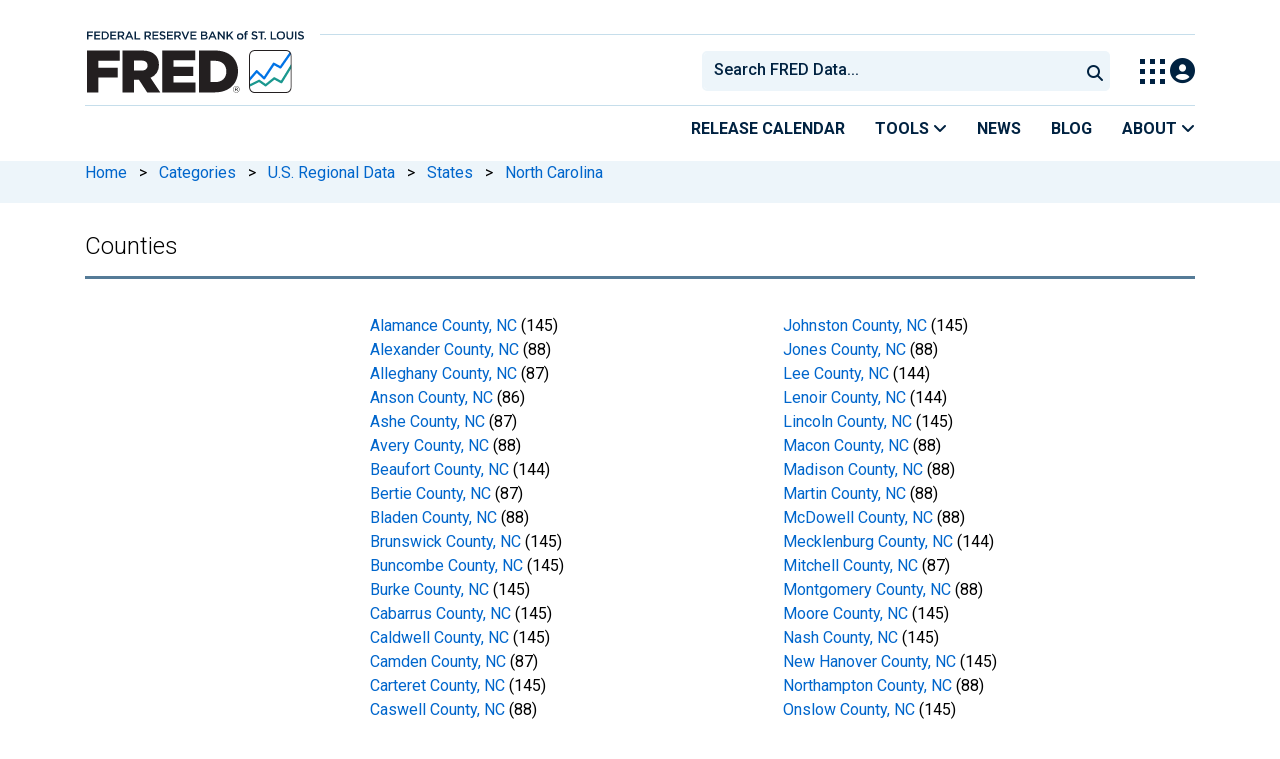

--- FILE ---
content_type: text/html; charset=UTF-8
request_url: https://fred.stlouisfed.org/categories/29254
body_size: 11754
content:
<!DOCTYPE html>
<html lang="en">
<head>
    <meta http-equiv="X-UA-Compatible" content="IE=edge">
    <meta charset="utf-8">
                <title>Counties | FRED | St. Louis Fed</title>
              <script>
      dataLayer = []
    </script>

    <!-- Google Tag Manager -->
    <script>(function (w, d, s, l, i) {
      w[l] = w[l] || []
      w[l].push({
        'gtm.start':
          new Date().getTime(), event: 'gtm.js'
      })
      var f = d.getElementsByTagName(s)[0],
        j = d.createElement(s), dl = l != 'dataLayer' ? '&l=' + l : ''
      j.async = true
      j.src =
        '//www.googletagmanager.com/gtm.js?id=' + i + dl
      f.parentNode.insertBefore(j, f)
    })(window, document, 'script', 'dataLayer', 'GTM-5L322W')</script>
    <!-- End Google Tag Manager -->

        <meta name="description" content="Category: North Carolina &gt; Counties, 11,779 economic data series, FRED: Download, graph, and track economic data.">
            <meta name="keywords" content="Economic Data, FRED, St. Louis Fed, Federal Reserve">
    

        
    <script type="application/ld+json">
    {
        "@context": "http://schema.org",
        "@type": "DataCatalog",
        "license": "",
        "name": "FRED",
        "alternateName": "Federal Reserve Economic Data",
        "url": "https://fred.stlouisfed.org/categories/29254",
        "publisher": {
            "@type": "Organization",
            "name": "Federal Reserve Bank of St. Louis",
            "url": "https://www.stlouisfed.org/",
            "address": {
              "@type": "PostalAddress",
                "addressLocality": "St. Louis",
                "addressRegion": "MO",
                "postalCode": "63102",
                "streetAddress": "Federal Reserve Bank Plaza, 1 Broadway",
                "addressCountry": "USA"
            },
             "department": "Research Division",
             "email": "fred@stlouisfed.org",
             "telephone": "(314) 444-8444"                  
        }             
    }


    </script>
        
    <link rel="preconnect" href="https://research.stlouisfed.org">
    <link rel="preconnect" href="https://uapi.stlouisfed.org">
    <link rel="preconnect" href="https://alfred.stlouisfed.org">
    <link rel="preconnect" href="https://fred.stlouisfed.org">
    <link rel="preconnect" href="https://fred.stlouisfed.org">
    <link rel="preconnect" href="https://apis.google.com">
    <link rel="preconnect" href="https://cdnjs.cloudflare.com">
    <link rel="preconnect" href="https://www.google-analytics.com">
    <link rel="preconnect" href="https://www.googletagmanager.com">
    <link rel="preconnect" href="https://fonts.gstatic.com">

    <meta name="apple-itunes-app" content="app-id=451715489">
    <meta name="google-play-app" content="app-id=org.stlouisfed.research.fred">

    
    
        <meta content="width=device-width, initial-scale=1.0, maximum-scale=1.0, user-scalable=0" name="viewport">

    <!--<meta name="viewport" content="width=device-width">-->

        <link rel="canonical" href="https://fred.stlouisfed.org/categories/29254">
    
    

</head>
<body class="counties subcategories">

<!-- Google Tag Manager (noscript) -->
<noscript>
    <iframe src="https://www.googletagmanager.com/ns.html?id=GTM-5L322W"
            height="0" width="0" style="display:none;visibility:hidden"></iframe>
</noscript>
<!-- End Google Tag Manager (noscript) -->

<!-- pingdom_uptime_check=uXCPjTUzTxL7ULra -->
<link rel="stylesheet" type="text/css" href=/assets/bootstrap/dist/css/1769197789.bootstrap.min.css>
<link rel="stylesheet" type="text/css" href=/assets/fontawesome-free/css/all.min.css>
<script></script>
<link rel="stylesheet" type="text/css" href=/css/1769197789.pager.min.css>
<script></script>
<link rel="stylesheet" type="text/css" href=/assets/select2/dist/css/1769197789.select2.min.css>


<link rel="preconnect" href="https://fonts.googleapis.com">
<link rel="preconnect" href="https://fonts.gstatic.com" crossorigin>
<link href="https://fonts.googleapis.com/css2?family=Roboto:ital,wght@0,100..900;1,100..900&display=swap" rel="stylesheet">
<link href="https://fonts.googleapis.com/css2?family=Roboto+Slab&display=swap" rel="stylesheet">
<!--googleoff: snippet-->
<a href="#content-container" class="skip-to">Skip to main content</a>
<!--googleon: snippet-->
<a id="top"></a>
<!--Move content shift styles internal to boost performance scores-->
<style>
    #zoom-and-share {
        position:relative;
        background-color: rgb(225, 233, 240);
        min-height: 437px;
    }
</style>
<div id="container">
    <header>
        <h1 class="visually-hidden">Federal Reserve Economic Data</h1>
        <nav class="navbar navbar-expand-lg header-not-home py-0 EL-nonhomepage-header EL-header-and-subheader">
            <div id="hidden-user" class='hide'></div>
            <div id="action-modal"></div>
            <div class="col-12 d-none d-lg-block">
                <div class="col-12 d-none d-lg-flex">
                    <a class="bank-logo-gtm" target="_blank" href="https://www.stlouisfed.org">
                        <img class="research-logo-gtm" src="//fred.stlouisfed.org/images/Small_Stl_Fed_Logo.svg" alt="Federal Reserve Bank of St. Louis">
                    </a>
                    <hr class=" hr-post-frb-stls-logo">
                </div>
                <div class="col-12 d-none d-lg-flex">
                    <div class="col-3 align-content-center">
                        <a class="fred-logo-gtm" target="_blank" href="//fred.stlouisfed.org">
                            <img class="header-logo-eagle" src="//fred.stlouisfed.org/images/FRED_Logo_Header.svg" alt="FRED homepage">
                        </a>
                    </div>    
                    <div class="col-9 d-none d-lg-flex align-content-center justify-content-end">
                        <div class='input-group EL-header-search-container' id="search-container-header">
    <select id="head-search" class='EL-header-search'>
        <option></option>
    </select>

    <button class="search-submit-select2" id="select2-nav-search-button" type="submit" aria-label="Submit Search">
        <i class="fa fa-search" title="Submit Search"></i>
    </button>
</div>
                        <nav id="blueheader-navbar-nav">
                            <ul id="blueheader-navbar" class="nav float-end">
                                <li class="blueheader-navbar-item center-content-vertically switch-products-gtm">
                                    <span id="switchprod-popover-container" class="switchprod-popover-container">

  <button type="button" id="switchProd" data-toggle="popover" aria-controls="switch-prod-list" 
    aria-haspopup="true" class="header-popover" aria-label="Toggle Explore Our Apps Menu">
    <img class="Switch-Products-gtm" src="//fred.stlouisfed.org/images/Waffle_Menu_off.svg" alt="Toggle Explore Our Apps Menu" />
  </button>
</span>

<div id="switchprod-popover" class="hide">
  <!-- empty alt values handle older screen readers that don't handle WAI-ARIA roles. Both methods allow the screenreader to skip the image and not read the filename to the user. -->
<h2 class="explore-products-desk">Explore Our Apps</h2>
<hr>
<ul id="switch-prod-list" class="list-group switch-products-list" role="menu" aria-labelledby="switchProduct">
    <li role="presentaion" id="ham-fred-dev" class="list-group-item product-fred">
      <a class="d-flex burger-fred-gtm" role="menuitem" href="//fred.stlouisfed.org">
        <div>
          <img class="switch-icon-padding burger-fred-gtm" src="//fred.stlouisfed.org/images/FRED_Logo_for_Waffle.svg" alt="" role="presentation">
        </div>
        <div>
          <h3 class="burger-fred-gtm">FRED</h3>
          <p>Tools and resources to find and use economic data worldwide</p>
        </div>
      </a>
    </li>
    <li role="presentaion" id="ham-fraser" class="list-group-item">
      <a rel="noopener" target="_blank" class="d-flex burger-fraser-gtm" role="menuitem" href="https://fraser.stlouisfed.org/">
        <div>
          <img class="switch-icon-padding burger-fraser-gtm" src="//fred.stlouisfed.org/images/FRASER_Logo_for_Waffle.svg" alt="" role="presentation">
        </div>
        <div>
          <h3 class="burger-fraser-gtm">FRASER</h3>
          <p>U.S. financial, economic, and banking history</p>
        </div>
      </a>
    </li>
    <li role="presentaion" id="ham-alfred" class="list-group-item">
      <a rel="noopener" target="_blank" class="d-flex burger-alfred-gtm" role="menuitem" href="//alfred.stlouisfed.org">
        <div>
          <img class="switch-icon-padding burger-alfred-gtm" src="//fred.stlouisfed.org/images/ALFRED_Logo_for_Waffle.svg" alt="" role="presentation">
        </div>
        <div>
          <h3 class="burger-alfred-gtm">ALFRED</h3>
          <p>Vintages of economic data from specific dates in history</p>
        </div>
      </a>
    </li>
    <li role="presentaion" id="ham-ecolowdown" class="list-group-item">
      <a rel="noopener" target="_blank" class="d-flex burger-econlowdown-gtm" role="menuitem" href="https://cassidi.stlouisfed.org/index">
        <div>
          <img class="burger-econlowdown-gtm" src="//fred.stlouisfed.org/images/CASSIDI_Logo_for_Waffle.svg" alt="" role="presentation">
        </div>
        <div>
          <h3 class="burger-econlowdown-gtm">CASSIDI</h3>
          <p>View banking market concentrations and perform HHI analysis</p>
        </div>
      </a>
  </li>
</ul>
</div>                                </li>
                                <li class="blueheader-navbar-item center-content-vertically">
                                    <div class="hidden-xs" id="signin-wrap">
                                        <div id="user-nav" class="EL-my-account-link"></div>
                                    </div>
                                </li>
                            </ul>
                        </nav>
                    </div>
                </div>
            </div>
            <div class="col-12 d-lg-none">
                <div class="fred-logo-div col-6 align-content-center">
                    <a class="fred-logo-gtm" href="//fred.stlouisfed.org/">
                        <img class="header-logo" src="//fred.stlouisfed.org/images/FRED_Logo_Header_white_text.svg" alt="FRED homepage">
                    </a>
                </div>
                <div class="blueheader-navbar center-content-vertically">
                    <button type="button" id="search-btn-open" aria-controls="mobile-search-container" 
    onclick="mobileSearchToggle('open')" aria-label="Open Search">
    <i class="fas fa-solid fa-search" title="Open Search"></i>
</button>
<button type="button" id="search-btn-close" class="hide" aria-controls="mobile-search-container" 
    onclick="mobileSearchToggle('close')" aria-label="Close Search" disabled="true">
    <i class="fa-solid fa-x" title="Close Search"></i>
</button>  
                    <button type="button" id="hamburger-btn-open" class="hamburger-gtm" aria-controls="hamburger-drawer" 
    onclick="hamburgerMenuToggle('open')" aria-label="Open Mobile Menu">
    <i id="hamburger" class="fas fa-bars hamburger-header" title="Open Mobile Menu"></i>
</button> 
<button type="button" id="hamburger-btn-close" class="close-btn burger-close-gtm hide" aria-controls="hamburger-drawer" 
    onclick="hamburgerMenuToggle('close')" aria-label="Close Mobile Menu">
    <i class="fa-solid fa-x" title="Close Mobile Menu"></i>
</button> 
                </div>
            </div>
            <div id="notifications-container"></div>
        </nav>
        <div class="blueheader-navbar d-lg-none">
            <div id="mobile-search-container" class="hide col-12">
                <input type="hidden" id="mobile-search-input" class="search-text-input" placeholder="Search FRED Data..." disabled="disabled">
                <button type="submit" class="search-submit-select2" id="mobile-search-submit" disabled="disabled">
                    <i class="fas fa-solid fa-search" title="Search"></i>
                </button>
            </div>
            <nav id="hamburger-drawer" class="hide">
    <div class="slide-content">
        <div id="hamburger-navigation">
            <div id="hamburger-home">
                <ul class="list-group flush-list hamburger-list col-12">
                    <li class="list-group-item">
                        <a class="burger-calendar-gtm" href="https://fred.stlouisfed.org/releases/calendar">Release Calendar</a>
                    </li>
                    <li class="list-group-item hamburger-menu-item">
                        <button type="button" class="burger-tools-gtm" onclick="toggleMenuNavigation('hamburger-tools', true)" aria-controls="hamburger-tools">Tools
                            <i class="fas fa-solid fa-angle-down" title="Toggle FRED Tools Submenu"></i>
                        </button>
                        <ul id="hamburger-tools" role="menu" class="hide list-group hamburger-submenu-list col-12">
                            <li role="presentation" class="list-group-item">
                                <a role="menuitem" class="burger-fred-excel-add-in-gtm" href="https://fred.stlouisfed.org/fred-addin"> FRED Add-in for Excel</a>
                            </li>
                            <li role="presentation" class="list-group-item">
                                <a role="menuitem" class="burger-fred-api-gtm" href="https://fred.stlouisfed.org/docs/api/fred"> FRED API</a>
                            </li>
                            <li role="presentation" class="list-group-item">
                                <a role="menuitem" class="burger-fred-mobile-apps-gtm" href="https://fred.stlouisfed.org/fred-mobile"> FRED Mobile Apps</a>
                            </li>
                        </ul>
                    </li>
                    <li class="list-group-item">
                        <a class="burger-news-gtm" href="https://news.research.stlouisfed.org/category/fred-announcements/">News</a>
                    </li>
                    <li class="list-group-item">
                        <a class="burger-blog-gtm" href="https://fredblog.stlouisfed.org">Blog</a>
                    </li>
                    <li class="list-group-item hamburger-menu-item">
                        <button type="button" class="burger-about-gtm" onclick="toggleMenuNavigation('hamburger-about-fred', true)" aria-controls="hamburger-about-fred">About
                            <i class="fas fa-solid fa-angle-down" title="Toggle About FRED Submenu"></i>
                        </button>
                        <ul id="hamburger-about-fred" role="menu" class="hide list-group hamburger-submenu-list col-12">
                            <li role="presentation" class="list-group-item">
                                <a role="menuitem" class="burger-fred-about-gtm" href="https://fredhelp.stlouisfed.org/fred/about/about-fred/what-is-fred/"> What is FRED</a>
                            </li>
                            <li role="presentation" class="list-group-item">
                                <a role="menuitem" class="burger-tutorials-gtm" href="https://fredhelp.stlouisfed.org"> Tutorials</a>
                            </li>
                            <li role="presentation" class="list-group-item">
                                <a role="menuitem" class="burger-data-literacy-gtm" href="https://fred.stlouisfed.org/digital-badges/">
                                Digital Badges
                                </a>
                            </li>
                            <li role="presentation" class="list-group-item">
                                <a role="menuitem" class="burger-contact-us-gtm" href="https://fred.stlouisfed.org/contactus/"> Contact Us</a>
                            </li>
                        </ul>
                    </li>
                    <li class="list-group-item">
                        <a class="burger-myaccount-gtm" href="https://fredaccount.stlouisfed.org">My Account</a>
                    </li>
                    <li class="list-group-item hamburger-menu-item">
                        <button type="button" class="burger-switch-gtm" onclick="toggleMenuNavigation('hamburger-products', true)" aria-controls="hamburger-products">
                            Explore Our Apps
                            <i class="fas fa-solid fa-angle-down" title="Toggle Apps Submenu"></i>
                        </button>
                        <div id="hamburger-products" class="hide">
                            <!-- empty alt values handle older screen readers that don't handle WAI-ARIA roles. Both methods allow the screenreader to skip the image and not read the filename to the user. -->
<h2 class="explore-products-desk">Explore Our Apps</h2>
<hr>
<ul id="switch-prod-list" class="list-group switch-products-list" role="menu" aria-labelledby="switchProduct">
    <li role="presentaion" id="ham-fred-dev" class="list-group-item product-fred">
      <a class="d-flex burger-fred-gtm" role="menuitem" href="//fred.stlouisfed.org">
        <div>
          <img class="switch-icon-padding burger-fred-gtm" src="//fred.stlouisfed.org/images/FRED_Logo_for_Waffle.svg" alt="" role="presentation">
        </div>
        <div>
          <h3 class="burger-fred-gtm">FRED</h3>
          <p>Tools and resources to find and use economic data worldwide</p>
        </div>
      </a>
    </li>
    <li role="presentaion" id="ham-fraser" class="list-group-item">
      <a rel="noopener" target="_blank" class="d-flex burger-fraser-gtm" role="menuitem" href="https://fraser.stlouisfed.org/">
        <div>
          <img class="switch-icon-padding burger-fraser-gtm" src="//fred.stlouisfed.org/images/FRASER_Logo_for_Waffle.svg" alt="" role="presentation">
        </div>
        <div>
          <h3 class="burger-fraser-gtm">FRASER</h3>
          <p>U.S. financial, economic, and banking history</p>
        </div>
      </a>
    </li>
    <li role="presentaion" id="ham-alfred" class="list-group-item">
      <a rel="noopener" target="_blank" class="d-flex burger-alfred-gtm" role="menuitem" href="//alfred.stlouisfed.org">
        <div>
          <img class="switch-icon-padding burger-alfred-gtm" src="//fred.stlouisfed.org/images/ALFRED_Logo_for_Waffle.svg" alt="" role="presentation">
        </div>
        <div>
          <h3 class="burger-alfred-gtm">ALFRED</h3>
          <p>Vintages of economic data from specific dates in history</p>
        </div>
      </a>
    </li>
    <li role="presentaion" id="ham-ecolowdown" class="list-group-item">
      <a rel="noopener" target="_blank" class="d-flex burger-econlowdown-gtm" role="menuitem" href="https://cassidi.stlouisfed.org/index">
        <div>
          <img class="burger-econlowdown-gtm" src="//fred.stlouisfed.org/images/CASSIDI_Logo_for_Waffle.svg" alt="" role="presentation">
        </div>
        <div>
          <h3 class="burger-econlowdown-gtm">CASSIDI</h3>
          <p>View banking market concentrations and perform HHI analysis</p>
        </div>
      </a>
  </li>
</ul>
                        </div>
                    </li>
                    <li class="list-group-item">
                        <a class="burger-stls-home-gtm" href="https://www.stlouisfed.org/">STL Fed Home Page</a>
                    </li>
                </ul>
            </div>
        </div>
    </div>
</nav>
        </div>
        <div class='navbar navbar-expand-lg sub-header EL-header-and-subheader'>
            <div class="container-fluid gx-0">
                <div class="col d-flex justify-content-end">
                    <div class="container-fluid gx-0">
                        
<hr class="col-12 hr-pre-subheader-nav d-none d-lg-block">
<nav class="col-12 navbar EL-main-nav navbar-expand-sm d-none d-lg-flex" id="subheader-nav">
    <div class="navbar-collapse collapse d-flex justify-content-end">
        <ul id="subheader-navbar" class="nav float-end navbar-nav">
            <li class="nav-li-subheader">
                <a href="https://fred.stlouisfed.org/releases/calendar" class="nav-releasecal-subheader-gtm">Release Calendar</a>
            </li>
            <li class="nav-li-subheader">
              <span class="sub-header-nav-tools-gtm  header-popover fred-tools-container">
  <button type="button" id="fred-tools-link" class="align-icon header-popover tools-gtm" 
    aria-haspopup="true" aria-controls="fred-tools-menu" data-toggle="popover" 
    onclick="toggleMenuNavigation('fred-tools-popover')">Tools
    <i class="fas fa-angle-down" title="Toggle Tools Menu"></i>
  </button>
</span>

<div id="fred-tools-popover" class="hide">
  <ul id="fred-tools-menu" role="menu" class="header-list-popover list-group flush-list">
    <li role="presentation" class="list-group-item">
      <a role="menuitem" class="homepage-nav-tools-fred-excel-addin-gtm" href="https://fred.stlouisfed.org/fred-addin">FRED Add-in for Excel</a>
    </li>
    <li role="presentation" class="list-group-item">
      <a role="menuitem" class="homepage-nav-tools-fred-api-gtm" href="https://fred.stlouisfed.org/docs/api/fred">FRED API</a>
    </li>
    <li role="presentation" class="list-group-item">
      <a role="menuitem" class="homepage-nav-tools-fred-mobile-gtm" href="https://fred.stlouisfed.org/fred-mobile">FRED Mobile Apps</a>
    </li>
  </ul>
</div>            </li>
            <li class="nav-li-subheader">
                <a href="https://news.research.stlouisfed.org/category/fred-announcements/" class="nav-news-subheader-gtm">News</a>
            </li>
            <li class="nav-li-subheader">
                <a href="https://fredblog.stlouisfed.org" class="nav-fredblog-subheader-gtm">Blog</a>
            </li>
            <li class="nav-li-subheader">
              
<span class="subheader-nav-about-gtm about-fred-container">
  <button type="button" id="about-fred-link" class="align-icon header-popover about-gtm" 
    data-toggle="popover" aria-controls="about-fred-menu" aria-haspopup="true"
    onclick="toggleMenuNavigation('about-fred-popover')">About
    <i class="fas fa-angle-down" alt="Toggle About Menu"></i>
  </button>
</span>

<div id="about-fred-popover" class="hide">
  <ul id="about-fred-menu" role="menu" aria-labelledby="about-fred-link" class="header-list-popover list-group flush-list">
    <li role="presentation" class="list-group-item">
      <a role="menuitem" class="about-fred-what-is-gtm" href="https://fredhelp.stlouisfed.org/fred/about/about-fred/what-is-fred/">
        What is FRED
      </a>
    </li>
    <li role="presentation" class="list-group-item">
      <a role="menuitem" class="about-fred-tutorials-gtm" href="https://fredhelp.stlouisfed.org">
        Tutorials
      </a>
    </li>
    <li role="presentation" class="list-group-item">
      <a role="menuitem" class="about-research-data-literacy-gtm" href="https://fred.stlouisfed.org/digital-badges/">
        Digital Badges
      </a>
    </li>
    <li role="presentation" class="list-group-item">
      <a role="menuitem" class="about-fred-contact-gtm" href="https://fred.stlouisfed.org/contactus/ ">
        Contact Us
      </a>
    </li>
  </ul>
</div>
            </li>
        </ul>
    </div>
</nav>
                    </div>
                </div>
            </div>
        </div>
    </header>


<nav id="site-breadcrumbs" class="site-breadcrumbs d-none d-lg-block align-content-center" aria-label="site breadcrumbs">
    <div class="container gx-0">
        <a class="breadcrumb_link" href="/">Home</a> <span class="px-2">&gt;</span> <a class="breadcrumb_link" href="/categories">Categories</a> <span class="px-2">&gt;</span> <a class="breadcrumb_link" href="/categories/3008">U.S. Regional Data</a> <span class="px-2">&gt;</span> <a class="breadcrumb_link" href="/categories/27281">States</a> <span class="px-2">&gt;</span> <a class="breadcrumb_link" href="/categories/27315">North Carolina</a>
    </div>
</nav>
<div class="clear row gx-0 container" id="content-container">




<div id="page-title" class="page-title">
    <h1>Counties</h1>




<hr class="header-divider d-block d-lg-none">



<hr class="header-divider d-none d-lg-block">

</div>

    
        <div class="col-12 col-sm-3 content-2columns-left">
    <div class="sidebar-filter-container">
    </div>
        <div class="d-none d-sm-block sidebar-filters">

</div>

    </div>


        <div class="col-12 col-sm-9 content-2columns-main gx-4">
    
                        
                <span class="message-container">
</span>

<div class="pager-container">
<div class="panel category-panel">
    <div class="panel-heading">
        <span class="panel-title panel-title-center float-start col-12 col-sm-11">
        </span>
    </div>
<div class="col-12 panel-menu">
    <h1 class="hidden">Counties</h1>
    <div class="col-12 col-sm-6 float-start">
    <ul class="list-bullets pb-0" style="">
             
        <li><a href="/categories/29255">Alamance County, NC</a>&nbsp;(145)</li>
             
        <li><a href="/categories/29256">Alexander County, NC</a>&nbsp;(88)</li>
             
        <li><a href="/categories/29257">Alleghany County, NC</a>&nbsp;(87)</li>
             
        <li><a href="/categories/29258">Anson County, NC</a>&nbsp;(86)</li>
             
        <li><a href="/categories/29259">Ashe County, NC</a>&nbsp;(87)</li>
             
        <li><a href="/categories/29260">Avery County, NC</a>&nbsp;(88)</li>
             
        <li><a href="/categories/29261">Beaufort County, NC</a>&nbsp;(144)</li>
             
        <li><a href="/categories/29262">Bertie County, NC</a>&nbsp;(87)</li>
             
        <li><a href="/categories/29263">Bladen County, NC</a>&nbsp;(88)</li>
             
        <li><a href="/categories/29264">Brunswick County, NC</a>&nbsp;(145)</li>
             
        <li><a href="/categories/29265">Buncombe County, NC</a>&nbsp;(145)</li>
             
        <li><a href="/categories/29266">Burke County, NC</a>&nbsp;(145)</li>
             
        <li><a href="/categories/29267">Cabarrus County, NC</a>&nbsp;(145)</li>
             
        <li><a href="/categories/29268">Caldwell County, NC</a>&nbsp;(145)</li>
             
        <li><a href="/categories/29269">Camden County, NC</a>&nbsp;(87)</li>
             
        <li><a href="/categories/29270">Carteret County, NC</a>&nbsp;(145)</li>
             
        <li><a href="/categories/29271">Caswell County, NC</a>&nbsp;(88)</li>
             
        <li><a href="/categories/29272">Catawba County, NC</a>&nbsp;(145)</li>
             
        <li><a href="/categories/29273">Chatham County, NC</a>&nbsp;(144)</li>
             
        <li><a href="/categories/29274">Cherokee County, NC</a>&nbsp;(87)</li>
             
        <li><a href="/categories/29275">Chowan County, NC</a>&nbsp;(88)</li>
             
        <li><a href="/categories/29276">Clay County, NC</a>&nbsp;(88)</li>
             
        <li><a href="/categories/29277">Cleveland County, NC</a>&nbsp;(145)</li>
             
        <li><a href="/categories/29278">Columbus County, NC</a>&nbsp;(88)</li>
             
        <li><a href="/categories/29279">Craven County, NC</a>&nbsp;(145)</li>
             
        <li><a href="/categories/29280">Cumberland County, NC</a>&nbsp;(145)</li>
             
        <li><a href="/categories/29281">Currituck County, NC</a>&nbsp;(87)</li>
             
        <li><a href="/categories/29282">Dare County, NC</a>&nbsp;(87)</li>
             
        <li><a href="/categories/29283">Davidson County, NC</a>&nbsp;(145)</li>
             
        <li><a href="/categories/29284">Davie County, NC</a>&nbsp;(88)</li>
             
        <li><a href="/categories/29285">Duplin County, NC</a>&nbsp;(88)</li>
             
        <li><a href="/categories/29286">Durham County, NC</a>&nbsp;(145)</li>
             
        <li><a href="/categories/29287">Edgecombe County, NC</a>&nbsp;(144)</li>
             
        <li><a href="/categories/29288">Forsyth County, NC</a>&nbsp;(145)</li>
             
        <li><a href="/categories/29289">Franklin County, NC</a>&nbsp;(144)</li>
             
        <li><a href="/categories/29290">Gaston County, NC</a>&nbsp;(144)</li>
             
        <li><a href="/categories/29291">Gates County, NC</a>&nbsp;(87)</li>
             
        <li><a href="/categories/29292">Graham County, NC</a>&nbsp;(86)</li>
             
        <li><a href="/categories/29293">Granville County, NC</a>&nbsp;(143)</li>
             
        <li><a href="/categories/29294">Greene County, NC</a>&nbsp;(87)</li>
             
        <li><a href="/categories/29295">Guilford County, NC</a>&nbsp;(145)</li>
             
        <li><a href="/categories/29296">Halifax County, NC</a>&nbsp;(144)</li>
             
        <li><a href="/categories/29297">Harnett County, NC</a>&nbsp;(145)</li>
             
        <li><a href="/categories/29298">Haywood County, NC</a>&nbsp;(144)</li>
             
        <li><a href="/categories/29299">Henderson County, NC</a>&nbsp;(145)</li>
             
        <li><a href="/categories/29300">Hertford County, NC</a>&nbsp;(87)</li>
             
        <li><a href="/categories/29301">Hoke County, NC</a>&nbsp;(144)</li>
             
        <li><a href="/categories/29302">Hyde County, NC</a>&nbsp;(85)</li>
             
        <li><a href="/categories/29303">Iredell County, NC</a>&nbsp;(145)</li>
             
        <li><a href="/categories/29304">Jackson County, NC</a>&nbsp;(88)</li>
            </ul>
    </div>
<div class="col-12 col-sm-6 float-end">
    <ul class="list-bullets" style="padding-right:20px;padding-bottom:0">
         
        <li><a href="/categories/29305">Johnston County, NC</a>&nbsp;(145)</li>
         
        <li><a href="/categories/29306">Jones County, NC</a>&nbsp;(88)</li>
         
        <li><a href="/categories/29307">Lee County, NC</a>&nbsp;(144)</li>
         
        <li><a href="/categories/29308">Lenoir County, NC</a>&nbsp;(144)</li>
         
        <li><a href="/categories/29309">Lincoln County, NC</a>&nbsp;(145)</li>
         
        <li><a href="/categories/29310">Macon County, NC</a>&nbsp;(88)</li>
         
        <li><a href="/categories/29311">Madison County, NC</a>&nbsp;(88)</li>
         
        <li><a href="/categories/29312">Martin County, NC</a>&nbsp;(88)</li>
         
        <li><a href="/categories/29313">McDowell County, NC</a>&nbsp;(88)</li>
         
        <li><a href="/categories/29314">Mecklenburg County, NC</a>&nbsp;(144)</li>
         
        <li><a href="/categories/29315">Mitchell County, NC</a>&nbsp;(87)</li>
         
        <li><a href="/categories/29316">Montgomery County, NC</a>&nbsp;(88)</li>
         
        <li><a href="/categories/29317">Moore County, NC</a>&nbsp;(145)</li>
         
        <li><a href="/categories/29318">Nash County, NC</a>&nbsp;(145)</li>
         
        <li><a href="/categories/29319">New Hanover County, NC</a>&nbsp;(145)</li>
         
        <li><a href="/categories/29320">Northampton County, NC</a>&nbsp;(88)</li>
         
        <li><a href="/categories/29321">Onslow County, NC</a>&nbsp;(145)</li>
         
        <li><a href="/categories/29322">Orange County, NC</a>&nbsp;(145)</li>
         
        <li><a href="/categories/29323">Pamlico County, NC</a>&nbsp;(88)</li>
         
        <li><a href="/categories/29324">Pasquotank County, NC</a>&nbsp;(87)</li>
         
        <li><a href="/categories/29325">Pender County, NC</a>&nbsp;(144)</li>
         
        <li><a href="/categories/29326">Perquimans County, NC</a>&nbsp;(88)</li>
         
        <li><a href="/categories/29327">Person County, NC</a>&nbsp;(88)</li>
         
        <li><a href="/categories/29328">Pitt County, NC</a>&nbsp;(145)</li>
         
        <li><a href="/categories/29329">Polk County, NC</a>&nbsp;(88)</li>
         
        <li><a href="/categories/29330">Randolph County, NC</a>&nbsp;(145)</li>
         
        <li><a href="/categories/29331">Richmond County, NC</a>&nbsp;(88)</li>
         
        <li><a href="/categories/29332">Robeson County, NC</a>&nbsp;(145)</li>
         
        <li><a href="/categories/29333">Rockingham County, NC</a>&nbsp;(145)</li>
         
        <li><a href="/categories/29334">Rowan County, NC</a>&nbsp;(145)</li>
         
        <li><a href="/categories/29335">Rutherford County, NC</a>&nbsp;(145)</li>
         
        <li><a href="/categories/29336">Sampson County, NC</a>&nbsp;(88)</li>
         
        <li><a href="/categories/29337">Scotland County, NC</a>&nbsp;(88)</li>
         
        <li><a href="/categories/29338">Stanly County, NC</a>&nbsp;(144)</li>
         
        <li><a href="/categories/29339">Stokes County, NC</a>&nbsp;(143)</li>
         
        <li><a href="/categories/29340">Surry County, NC</a>&nbsp;(145)</li>
         
        <li><a href="/categories/29341">Swain County, NC</a>&nbsp;(86)</li>
         
        <li><a href="/categories/29342">Transylvania County, NC</a>&nbsp;(88)</li>
         
        <li><a href="/categories/29343">Tyrrell County, NC</a>&nbsp;(86)</li>
         
        <li><a href="/categories/29344">Union County, NC</a>&nbsp;(145)</li>
         
        <li><a href="/categories/29345">Vance County, NC</a>&nbsp;(88)</li>
         
        <li><a href="/categories/29346">Wake County, NC</a>&nbsp;(145)</li>
         
        <li><a href="/categories/29347">Warren County, NC</a>&nbsp;(88)</li>
         
        <li><a href="/categories/29348">Washington County, NC</a>&nbsp;(88)</li>
         
        <li><a href="/categories/29349">Watauga County, NC</a>&nbsp;(144)</li>
         
        <li><a href="/categories/29350">Wayne County, NC</a>&nbsp;(145)</li>
         
        <li><a href="/categories/29351">Wilkes County, NC</a>&nbsp;(145)</li>
         
        <li><a href="/categories/29352">Wilson County, NC</a>&nbsp;(145)</li>
         
        <li><a href="/categories/29353">Yadkin County, NC</a>&nbsp;(87)</li>
         
        <li><a href="/categories/29354">Yancey County, NC</a>&nbsp;(88)</li>
     
    </ul>
</div>
 
</div>
</div>


</div>

        <!--        -->
<!--        <button disabled id="filter-button" class="hidden drawer-dropdown-trigger filter-tags-btn btn sticky-bottom btn-block btn-default dropdown-is-active">-->
<!--            <div class="filter-button-inner">-->
<!--                <i class="fa fa-filter" style="padding-right:5px;"></i>Filter-->
<!--                <span class="badge badge-primary subpage-badge-primary">0</span>-->
<!--            </div>-->
<!--        </button>-->
<!--        -->
            </div>
    </div>

<link href=/css/1769197789.footer.min.css rel="stylesheet" media="all">
<script></script>
<br class="clear">
</div>

<div class="hidden-print d-lg-none icon-container sticky-bottom btt-ct col-12">
    <a id="back-to-top" class="back-to-top" href="#top">
        <i aria-hidden="true" class="fas fa-solid fa-chevron-up" title="Back to Top"></i>
    <span class="fa-sr-only">Back to Top</span></a>
</div>
<button disabled id="filter-button" class="hidden drawer-dropdown-trigger filter-tags-btn btn sticky-bottom btn-block btn-default dropdown-is-active">
    <div class="filter-button-inner">
        <i class="fa fa-filter" style="padding-right:5px;"></i>Filter
        <span class="badge badge-primary subpage-badge-primary">0</span>
    </div>
</button>

<div class="footer2 hidden-print row EL-footer2">
    <div class="container d-md-flex">
        <div class="col-md-6 col-lg-5 col-12">
            <div class="col-12">
                <h3 class="col-12">Subscribe to the FRED newsletter</h3>
                <form id="subscribe-div" class="form-horizontal form-control newsletter-form">
                    <div class="col-12">
                        <div class="input-group">
                            <input id="subscribe-email-input" type="text" name="email" placeholder="Email"
                            class="form-control email" aria-label="email">
                            <button id="subscribe-email-btn" type="button"
                            class="btn subscribe-newsletter-btn-gtm">
                            Subscribe</button>
                        </div>
                    </div>
                </form>
            </div>
            <div class="col-12">
                <h3 class="col-12">Follow us</h3>
                <div id="follow-icons" class="col-12">
                    <span id="li-container" class="icon-container">
                        <a href="http://bit.ly/d056zL">
                            <i aria-hidden="true" class="fab fa-brands fa-linkedin-in" title="Linked In"></i>
                            <span class="fa-sr-only">Saint Louis Fed linkedin page</span></a></span>
                    <span id="fb-container" class="icon-container">
                        <a href="https://www.facebook.com/stlfed">
                            <i aria-hidden="true" class="fab fa-brands fa-facebook-f" title="Facebook"></i>
                            <span class="fa-sr-only">Saint Louis Fed facebook page</span></a></span>
                    <span id="x-container" class="icon-container">
                        <a href="http://bit.ly/9ngC3L">
                            <i aria-hidden="true" class="fab fa-brands fa-x-twitter" title="X (formerly Twitter)"></i>
                            <span class="fa-sr-only">Saint Louis Fed X page</span></a></span>
                    <span id="yt-container" class="icon-container">
                        <a href="http://bit.ly/aY9TVF">
                            <i aria-hidden="true" class="fab fa-brands fa-youtube" title="YouTube"></i>
                            <span class="fa-sr-only">Saint Louis Fed YouTube page</span></a></span> 
                </div>
            </div>
        </div>
        <div class="col-md-1 col-lg-2 d-none d-md-block">&nbsp;</div>
        <div class="col-md-4 col-lg-3 col-7 need-help">
            <h3 class="col-12">Need Help?</h3>
            <div class="col-12">
                <div class="footer-link">
                    <a class="footer-questions-gtm q-and-a-link-gtm" href="//fred.stlouisfed.org/contactus/">
                        Questions or Comments</a></div>
                <div class="footer-link">
                    <a class="footer-fredhelp-gtm" href="//fredhelp.stlouisfed.org/">FRED Help</a></div>
            </div>
            <hr class="col-12">
            <div class="col-12">
                <div class="footer-link">
                    <a href="//fred.stlouisfed.org/legal/">Legal</a></div>
                <div class="footer-link">
                    <a href="//research.stlouisfed.org/privacy.html">Privacy Notice & Policy</a></div>
            </div>
        </div>
        <div class="col-md-1 col-lg-2 d-none d-md-block">&nbsp;</div>
    </div>
</div>

<script>
    // function to parse cookies, and return the value
    function getCookie(name) {
        var cookies = document.cookie.split(';');
        for (var i in cookies) {
            var cookie = cookies[i].trim().split('=');
            if (cookie[0] == name) {
                return cookie[1];
            }
        }
        return null;
    }
    // certain pages in FRED set a custom tag variable
    // this gets sent to Google Analytics so we can see what tags people are using
    if (window.tags) {
        dataLayer.push({ 'tags': tags });

    }

    // if the user is logged in, send the value of the liruid cookie to Google Analytics
    var researchLiruid = getCookie('research-liruid');
    dataLayer.push({ 'userId': researchLiruid });

</script>
<script src="//fred.stlouisfed.org/assets/jquery/dist/1769197789.jquery.min.js" type="text/javascript"></script>
<script src="//fred.stlouisfed.org/assets/popperjs/dist/umd/1769197789.popper.min.js"></script>
<script src="//fred.stlouisfed.org/assets/bootstrap/dist/js/1769197789.bootstrap.min.js"></script>
<script src="//fred.stlouisfed.org/assets/select2/dist/js/1769197789.select2.full.min.js"></script>
<script>
    // force expire the .fred.stlouisfed.org _ga cookie
    document.cookie = document.cookie + '_ga=;domain=.fred.stlouisfed.org;expires=Sat, 01-Jan-2000 00:00:00 GMT';
</script>

<script defer src="//fred.stlouisfed.org/assets/jquery-menu-aim/1769197789.jquery.menu-aim.min.js"></script>

<script src="//fred.stlouisfed.org/js/1769197789.common.min.js"></script>

<script src="//fred.stlouisfed.org/assets/js-cookie/src/js.cookie.js"></script>
<script src="//fred.stlouisfed.org/js/1769197789.508.min.js"></script>

<script>
    var appConfig = {
        uapi_host: 'https://fred.stlouisfed.org/uapi',
        research_host: 'https://research.stlouisfed.org',
        fred_host: 'https://fred.stlouisfed.org',
        alfred_host: 'https://alfred.stlouisfed.org',
        gsi_client_id: '115290014367-vpb89b600koe9kn0njeeq38c1unfr3gk.apps.googleusercontent.com',
        fred_account_host: 'https://fredaccount.stlouisfed.org',
    };

    var domain_suffix = (window.location.hostname.split(".")[0].split("-")[1] || '');
    appConfig.logged_in = Cookies.get('research-lirua' + (domain_suffix ? '-' + domain_suffix : '')) !== null && Cookies.get('research-lirua' + (domain_suffix ? '-' + domain_suffix : '')) !== undefined;
    var getAuth = function (callback) {
        if (typeof callback === 'function') {
            callback();
        }
        return;
    };
    window.getAuth = getAuth;

</script>

<script>
    <!--suppress back to top before scroll-->
    window.onscroll = function(){
        backTop = $("#back-to-top");
        window.pageYOffset >= 205 ? backTop.css('display', 'block') : backTop.css('display', 'none');
    }

</script>

<script defer src="//fred.stlouisfed.org/js/1769197789.banner.js"></script>
<script src="//accounts.google.com/gsi/client" async defer></script>
<script src="//fred.stlouisfed.org/assets/research/fred-account-react/dist/1769197789.main.dist.js"></script>
<script src="//fred.stlouisfed.org/assets/research/fred-account-react/dist/1769197789.vendor.dist.js"></script>

<script type="text/javascript">
    // update mobile footer filter bar active filter count to content.tagsDrawers tags-number
    $('.filter-button-inner .badge').text($('.tags-number').text());
</script>

<link href=/css/1769197789.contact.min.css rel="stylesheet" media="(min-width: 767px)">
<script></script>
<script type="text/javascript">
            $('.notes-read-more').on('click', function() {$('.notes-hidden').show(); $('.notes-read-more').hide()});
            $('.notes-hide').on('click', function() {$('.notes-hidden').hide(); $('.notes-read-more').show()});
            </script><script type="text/javascript">
 var request_order = 0;
 var tmp = 0;
 var max_related_tags = 10;
 $('#tags-related-search-form').on('keyup change', function(event) {
     display_related_tags(event);
 });

 $('#tag-search-view-all').on('keypress', function(event) {
     if (event.keyCode == 13) {
         event.preventDefault();
     }
 });

 $(function() {
    if ($('body').hasClass('series-pager')){
        display_related_tags();
    }
    $('.exclude-tag-check').on('change', function() {
        $('.modal-message').addClass('hidden');
        $('#exclude-button').prop('disabled', false);
        if ( $("#excludeModal input[type='checkbox']").length ==  $("#excludeModal input[type='checkbox']:checked").length)
        {
            $('.modal-message').html('<p>You cannot exclude all these filters. Please remove one.</p>');
            $('.modal-message').removeClass('hidden');
            $('#exclude-button').prop('disabled', true);
        }
    });


    /***** Sort dropdown *****/
    $('#order_by_options-dropdown li a').on('click', function(e) {
      e.preventDefault();
      if (!$(this).parent().hasClass('go-back')){
        var order_by_form = $('#tags-related-search-form');
        order_by_form.find("input[name='ob']").val($(this).data('order-by'));
        order_by_form.find("input[name='od']").val(null);
        order_by_form.find("input[name='pageID']").val(1);
        order_by_form.submit();
      }
    });

    var current_sort = $("input[name='ob']").val();
    $('.sort-checked').html('');
    if (!current_sort)
            current_sort = "pv";
    $(".sort-checked-"+current_sort).html('<i class="fa fa-check" aria-hidden="true"></i>');
    var orderByText = $('#order-by-btn').text();
    $('#sort-by-text').text(orderByText.replace("Sort by",''));

    
    /***** VIEW ALL MODAL *****/
    $('#viewallModal').on('hide.bs.modal', function () {
        $('.alpha .alphabet button').removeClass('active');
        $('.alpha .alphabet button').removeClass('disabled');
        $(this).removeData('bs.modal');
    });
    $('body').on('hidden.bs.modal', '.viewallModal', function () {
        $(this).removeData('bs.modal');
    });
   
    $('#viewallModal').on('show.bs.modal', function(e) {
        $('#tags-related-search-form').find("input[name='tt']").val('');
        $('#viewallModal .modal-header .modal-title').html('Loading Filters ....');
        $('#viewallModal #tag-search-view-all').val('');
        $('.modal-tag-list').html('');
        $('.alpha .alphabet button').removeClass('active');
        $('.alpha .alphabet button').removeClass('disabled');
        $('.form-control-clear').addClass('hidden');

        var group = $(e.relatedTarget).data('group');
        $('#tags-related-search-form').find("input[name='tg']").val(group);
        var ajaxurl = document.location.toString().replace(/\?.*/, "");
        ajaxurl += '?'+$('#tags-related-search-form').serialize()+'&to=tag&viewall=1&request_order='+request_order+'&rts=1&ts='+Math.random().toString(36).substr(2, 5);
        var jqxhr = $.getJSON(ajaxurl, function(json) {
            parseTags(json,true);
        });
    });

    $('#tag-search-view-all').on('keyup', function(event) {
        $('.modal-tag-list').html('');
        var tag_search = $('#tag-search-view-all').val();
        var group = $('#viewallModal .modal-header .modal-title').attr('id');
        var ajaxurl = document.location.toString().replace(/\?.*/, "");
        $('#tags-related-search-form').find("input[name='tg']").val(group);
        $('#tags-related-search-form').find("input[name='tt']").val(tag_search);
        ajaxurl += '?'+$('#tags-related-search-form').serialize()+'&to=tag&request_order='+request_order+'&rts=1';
           var jqxhr = $.getJSON(ajaxurl, function(json) {
           if (json.some_related_tags != 'false') {
               parseTags(json,true, true);
           }
         });

    });
    $('.has-clear input[type="text"]').on('input propertychange', function() {
    var $this = $(this);
    var visible = Boolean($this.val());
    $this.siblings('.form-control-clear').toggleClass('hidden', !visible);
    }).trigger('propertychange');

    $('.form-control-clear').on('click', function() {
        $(this).siblings('input[type="text"]').val('')
            .trigger('propertychange').focus();
            var group = $('#viewallModal .modal-header .modal-title').attr('id');
            $('#tags-related-search-form').find("input[name='tg']").val(group);
            $('#tags-related-search-form').find("input[name='tt']").val('');
                
            var ajaxurl = document.location.toString().replace(/\?.*/, "");
            ajaxurl += '?'+$('#tags-related-search-form').serialize()+'&request_order='+request_order+'&rts=1&ts='+Math.random().toString(36).substr(2, 5);
            var jqxhr = $.getJSON(ajaxurl, function(json) {
                $('.form-control-clear').addClass('hidden');
                parseTags(json,true,false);
            });
     });

    /***** Helper function to get results *****/

    function getResults(isSearch)
    {
       var ajaxurl = document.location.toString().replace(/\?.*/, "");
           ajaxurl += '?'+$('#tags-related-search-form').serialize()+'&request_order='+request_order+'&rts=1';
        var jqxhr = $.getJSON(ajaxurl, function(json) {
              parseTags(json,true,isSearch);
            });
     }
    
    /***** Clicked a alpha letter filter in view all modal *****/
  function filterResults(letter){
        $('.tag-block').hide();
        $('.modal-tag-list .tag-name').filter(function() {
        var firstChar = $(this).text().charAt(0).toUpperCase();
        if (firstChar >= '0' && firstChar <= '9')
            firstChar = "#";
            return firstChar === letter;
        }).closest('.tag-block').show();
    }

    $('.btn-toolbar button').on('click',function(){
        var letter = $(this).text();
        $('.btn-default').removeClass('active');
        $(this).addClass('active');
        filterResults(letter);
    });

    /***** Clicked a Exclude button in exclude modal *****/
     $('#exclude-button').on('click', function() {
        $(this).addClass("loading");
        $(this).removeClass("btn-primary");

         var included = [], excluded = [];
         $(".exclude-tag-check").each(function () {
             if ($(this).is(':checked')) {
                 excluded.push($(this).val());
             } else {
                 included.push($(this).val());
             }
    });

     var queryParameters = {}, queryString = location.search.substring(1), re = /([^&=]+)=([^&]*)/g, m;
     while (m = re.exec(queryString)) {
         queryParameters[decodeURIComponent(m[1])] = decodeURIComponent(m[2]);
     }

     queryParameters['t'] = included.join(';');
     queryParameters['et'] = excluded.join(';');
     $('#tags-related-search-form').find("input[name='t']").val(included.join(';'));
     $('#tags-related-search-form').find("input[name='et']").val(excluded.join(';'));

     get_tags('clicked');
});

 function get_tags(isClicked) {

     var getUrlParameter = function getUrlParameter(sParam) {
     var sPageURL = decodeURIComponent(window.location.search.substring(1)),
         sURLVariables = sPageURL.split('&'),
         sParameterName,
         i;

         for (i = 0; i < sURLVariables.length; i++) {
             sParameterName = sURLVariables[i].split('=');

             if (sParameterName[0] === sParam) {
                 return sParameterName[1] === undefined ? true : sParameterName[1];
             }
            }
        };
     $.ajax({
         url: document.location.toString().replace(/\?.*/, ""),
         datatype: 'json',
         data: $('#tags-related-search-form').serialize()+'&request_order='+request_order+'&rts=1',
         success: function(data) {
            var data = JSON.parse(data);
            if ((data) && request_order != data.request_order) {
                return false;
            }
            if (isClicked)
            {
                $('#exclude-button').addClass("hide-loading");
                $(".done").addClass("finish");
            }
            var queryParameters = {}, queryString = location.search.substring(1), re = /([^&=]+)=([^&]*)/g, m;
            while (m = re.exec(queryString)) {
              queryParameters[decodeURIComponent(m[1])] = decodeURIComponent(m[2]);
            }
             if ((isClicked == 'clicked') &&
                (data.some_related_tags == 'false') &&
                ($('#tags-related-search-form').find("input[name='et']").val())) {
                queryParameters['t'] = $('#tags-related-search-form').find("input[name='t']").val()+';'+$('#tags-related-search-form').find("input[name='et']").val();
                queryParameters['no_result'] = 'true';
                location.search = $.param(queryParameters);
            }
            else {
                if(getUrlParameter('no_result') == 'true') {
                    $('.message-container').html('<p class="red alert alert-danger">Filtering returned no results, filters have been reset</p>');
                }
                if (isClicked == 'clicked') {
                    queryParameters['t'] = $('#tags-related-search-form').find("input[name='t']").val();
                    queryParameters['et'] = $('#tags-related-search-form').find("input[name='et']").val();
                    queryParameters['st'] = $('#tags-related-search-form').find("input[name='st']").val();
                    location.search = $.param(queryParameters);
                }
                parseTags(data);
            }
          }
     });

 }


 function display_related_tags(event) {

     if (!$('#tags-related-search-form').length) {

     }

     if ((event === undefined) ||
         (event.type != 'keyup')) {
         request_order = 0;
     } else {
         request_order++;
     }

     if (tmp > 0) {
         clearTimeout(tmp);
     }

     get_tags();

     return false;
 }

/****** function that parses the json returned from ajax call into markup for views ****/
 function parseTags(jsonData, viewall, isSearch)
 {
    if ((typeof viewall) == 'undefined') {
        viewall = false;
    }
    if ((typeof isSearch) == 'undefined') {
        isSearch = false;
    }
    if ((jsonData.related_tags === null) || ((typeof jsonData.related_tags) == 'undefined')) {
        $(".content-2columns-left").append("<p style='margin-top: -20px'>No additional filters available</p>");
        return false;
    }
    Object.keys(jsonData.related_tags).forEach(function(key) {
        var tagGroupArray = (jsonData.related_tags[key]);
        var tags=[];
        var groupName=key;
        var alpha ={};
        var onetag='';
        var capTag='';
        for (i=0;i < tagGroupArray.length; i++)
        {
            capTag = (tagGroupArray[i].notes) ? tagGroupArray[i].notes : tagGroupArray[i].capitalized_tag;
            var addtl_info = 'data-bs-toggle="popover" title="Popover Header" data-content="Some content inside the popover"';
            onetag = '<a href="'+tagGroupArray[i].url+'" class="list-group-item clear add-tag-gtm" id="'+capTag+'" aria-label="'+capTag+' filter '+tagGroupArray[i].series_count+' records">'+
                '<span style="width: 65%; overflow: hidden" class="float-start tag-name mt-2 col-9-xs add-tag-gtm">'+capTag +'</span>'+
                '<b style="width: 35%; padding-top: 3px" class="float-end subpage-tag-count-b col-3-xs add-tag-gtm">'+
                ((tagGroupArray[i].series_count != 0) ?
                  '<span class="tag-count add-tag-gtm"> ('+tagGroupArray[i].series_count+')</span>' :
                   '') +
                '</b></a>';
            tags.push(onetag);
            groupName = tagGroupArray[i].group_name;
        }
        if (viewall)
        {
            createViewAllModal(tags,groupName, key, isSearch);
        }
        else
        {
            createSidePanelGroup(tags,groupName,key);
            createDrawerGroup(tags,groupName,key);
        }
    });
 }

 /**** functions to display the appropriate content(drawer, sidepanel, view all modal)  ****/
 function createDrawerGroup(tags,group,groupAbbr)
 {
    var drawerBlock = $('.tag-drawer-group-item').clone();
    drawerBlock.removeClass('hidden');
    drawerBlock.removeClass('tag-drawer-group-item');
    drawerBlock.find('.group-tag-name').text(group);
    drawerBlock.find('.group-tag-name-all').text("View All "+group);
    drawerBlock.find('.group-tag-name-all').attr("data-group",groupAbbr);
    var onetag = '<li class="has-children-no">'+tags.join('</li><li class="has-children-no">')+'</li>';
    $(drawerBlock).insertAfter(".browse-filters-seperator");
    $(onetag).insertAfter(drawerBlock.find('.see-all'));
    $('.drawer-dropdown-trigger').prop("disabled", false);
    $('.drawer-dropdown-trigger span.badge').removeClass('visually-hidden');
    $('.drawer-dropdown-trigger span.badge').text($('.selected-count').text());
     var reverseOrder = $('.drawer-dropdown-content .has-children .group-tag-name').parent();
     reverseOrder.first().insertAfter(reverseOrder.last());
     if (tags.length <= 5)
        drawerBlock.find('.see-all').addClass('hidden');
 }
function createSidePanelGroup(tags,group,groupAbbr)
{
    var panel = $('.panel-group-default').clone();
    $('.panel-filter-header').removeClass('hidden');
    panel.removeClass('hidden');
    panel.find('.group-tag-name').text(group);
    panel.find('.group-tag-name').attr('aria-label',group);
    panel.find('.view-all-tags').data("group",groupAbbr);
    panel.find('.view-all-tags').attr('data-group',groupAbbr);
    panel.find('.group-tag-list').html(tags.join("\n"));
    if (tags.length > 5)
        panel.find('.view-all-tags').removeClass('hidden');
    $('#related-tags').html($('#related-tags').html()+panel.html());
}
function createViewAllModal(tags,groupName, groupAbbr, isSearch)
{
$('.modal-tag-list').html('');
    $('#viewallModal .modal-header .modal-title').html('View All '+groupName);
    $('#viewallModal .modal-header .modal-title').attr('id', groupAbbr);
    $('.modal-tag-list').html('<div class="col-4 tag-block">'+tags.join('</div><div class="col-4 tag-block">')+'</div>');
    if (isSearch !== true){
        var $p = $('.modal-tag-list .tag-name');
        $('.btn-toolbar button').addClass(function(){
            var a = this.textContent;
            return $p.filter(function(){
            var firstChar = this.textContent.charAt(0);
            if (firstChar >= '0' && firstChar <= '9')
            {
                firstChar = "#";
            }
                return firstChar === a;
            }).length ? '' : 'disabled';
        });

    }
    $('.alpha .alphabet button').removeClass('active');    
    if (tags.length >= 30)
    {
        var firstCharacterWithResults = $('.alpha .alphabet button:not(".disabled"):first');
        firstCharacterWithResults.addClass('active');
        filterResults(firstCharacterWithResults.text());
    }    
}
});
 function show_more_related_tags() {
     $('.related-tags-group').each(function() {
         if ($(this).find('li').length > max_related_tags) {
             $(this).find('li:gt(' + (max_related_tags - 1) + ')').hide();
             $(this).append('<p align="right"><a href="#" class="related-tags-group-show-more">Show More</a><p>');
             $('.related-tags-group-show-more').on('click', function() {
                 $(this).closest('.related-tags-group').find('li:gt(' + (max_related_tags - 1) + ')').show('slide',{'direction':'up'});
                 $(this).remove();
                 return false;
             });
         }
     });
 }

 $(document).ready(function (){
     $("div.series-group-single").parent().find("a.pager-series-attributes-gtm").attr("tabindex", "-1");
     $('[data-order-by="sa"]').attr('aria-label', 'seasonally adjusted');
 })

</script>

<script type="text/javascript"  src="/TJ-WbCGo4/XUhb/FF9oP/WpQJDw1g0/Ek5hXLcJ6GXthS/SwNsVyoB/SGgQ/D348LiIB"></script></body>
</html>


